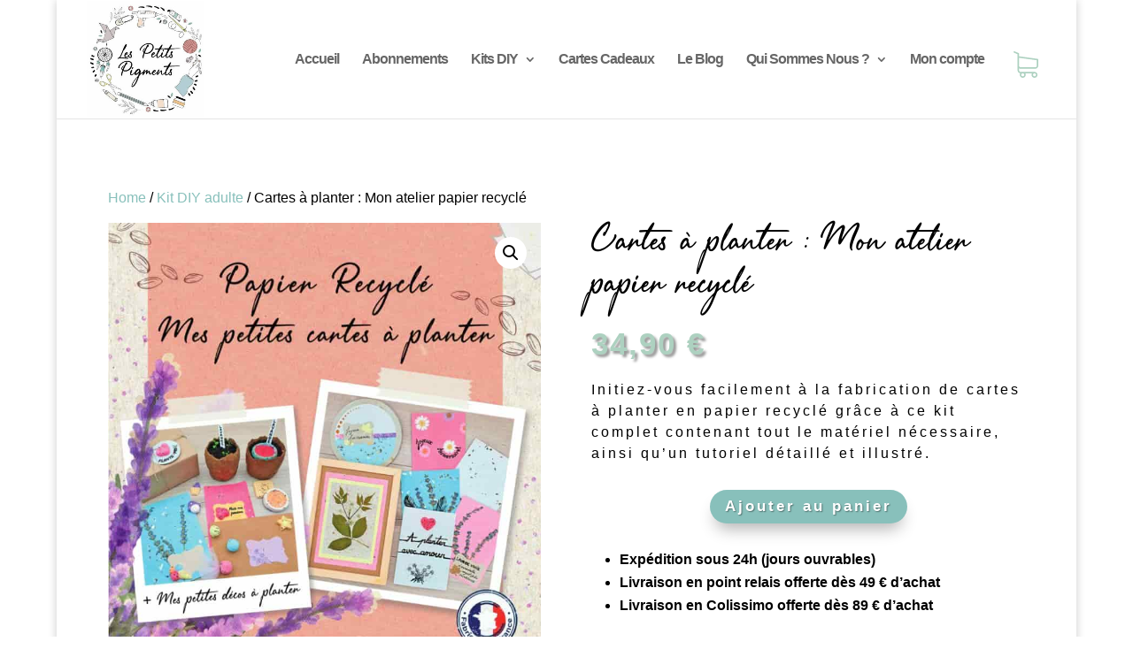

--- FILE ---
content_type: application/javascript
request_url: https://lespetitspigments.fr/wp-content/cache/min/1/wp-content/plugins/wow-carousel-for-divi-lite/dist/frontend.js?ver=1767442513
body_size: 1031
content:
jQuery((function(e){const t=e(".dcm-container");t.length&&t.each((function(){!function(e){const t=e.data("items-scroll").split("|"),a=e.data("center-padding").split("|");t[1]=t[1]||t[0],t[2]=t[2]||t[1],a[1]=a[1]||a[0],a[2]=a[2]||a[1];const i={slides:e.data("slides"),slidesTablet:e.data("slides-tablet"),slidesPhone:e.data("slides-phone"),isVariableWidth:"on"===e.data("variable-width"),isCenter:"on"===e.data("center"),centerModeType:e.data("center-mode-type"),isAutoHeight:"on"===e.data("auto-height"),isVertical:"on"===e.data("vertical"),fade:e.data("fade"),dir:e.data("dir"),iconLeft:e.data("icon-left"),iconRight:e.data("icon-right"),isPagi:e.data("pagi"),isPagiTablet:e.data("pagi-tablet"),isPagiPhone:e.data("pagi-phone"),isNav:e.data("nav"),isNavTablet:e.data("nav-tablet"),isNavPhone:e.data("nav-phone"),isAutoplay:"on"===e.data("autoplay"),autoplaySpeed:e.data("autoplay-speed"),speed:e.data("speed"),isInfinite:"on"===e.data("infinite")};i.isVariableWidth&&(i.slides=1,i.slidesTablet=1,i.slidesPhone=1);const s={swipeToSlide:1,focusOnSelect:!1,focusOnChange:!1,edgeFriction:.35,useTransform:!0,cssEase:"ease-in-out",adaptiveHeight:i.isAutoHeight,touchThreshold:600,swipe:!i.isCenter,draggable:0,waitForAnimate:!0,variableWidth:i.isVariableWidth,dots:i.isPagi,arrows:i.isNav,infinite:i.isInfinite,autoplay:i.isAutoplay,autoplaySpeed:parseInt(i.autoplaySpeed),touchMove:!0,speed:parseInt(i.speed),slidesToShow:parseInt(i.slides),fade:"off"!==i.fade,rtl:"ltr"!==i.dir,slidesToScroll:parseInt(t[0]),centerMode:i.isCenter,centerPadding:i.isVariableWidth||"classic"!==i.centerModeType?0:a[0],vertical:i.isVertical,prevArrow:`<button type="button" data-icon="${i.iconLeft}" class="slick-arrow slick-prev">Prev</button>`,nextArrow:`<button type="button" data-icon="${i.iconRight}" class="slick-arrow slick-next">Next</button>`,responsive:[{breakpoint:980,settings:{slidesToShow:parseInt(i.slidesTablet),dots:i.isPagiTablet,arrows:i.isNavTablet,centerPadding:i.isVariableWidth||"classic"!==i.centerModeType?0:a[1],slidesToScroll:parseInt(t[1])}},{breakpoint:767,settings:{slidesToShow:parseInt(i.slidesPhone),dots:i.isPagiPhone,arrows:i.isNavPhone,centerPadding:i.isVariableWidth||"classic"!==i.centerModeType?0:a[2],slidesToScroll:parseInt(t[2])}}]},n=e.find(".slick-prev"),o=e.find(".slick-next");n.attr("style",`content: ${i.iconLeft}`),o.attr("style",`content: ${i.iconRight}`),e.slick(s)}(e(this))})),function(){const t=e(".dcm-lightbox-enabled .dcm-lightbox-ctrl img"),a=e(".dcm-lightbox-disabled .dcm-lightbox-ctrl img");t.magnificPopup({type:"image",mainClass:"mfp-with-zoom",gallery:{enabled:!1},zoom:{enabled:!0,duration:300,easing:"ease-in-out"}}),a.each((function(){e(this).removeAttr("data-mfp-src")}))}(),"undefined"!=typeof et_link_options_data&&et_link_options_data.forEach((function(t){e(document).on("click",`.${t.class}`,(function(){window.open(t.url,t.target)}))}))}))